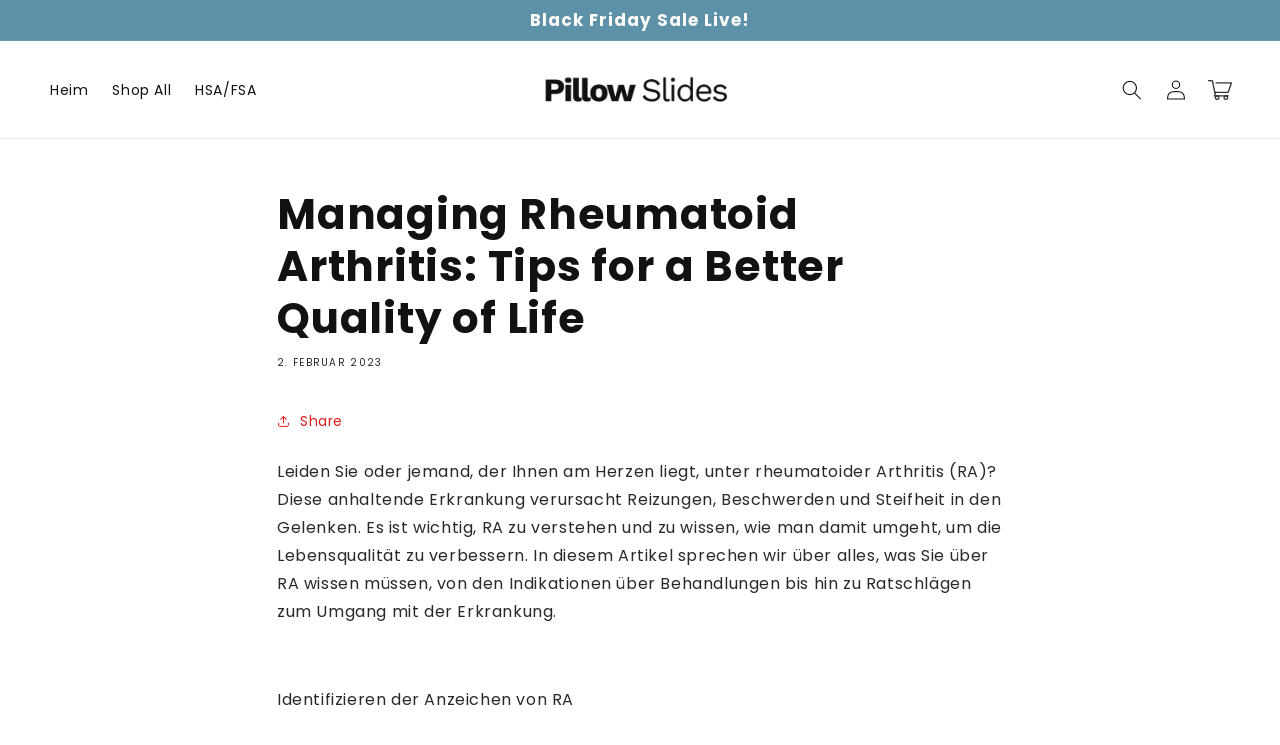

--- FILE ---
content_type: text/css
request_url: https://pillowslides.com/cdn/shop/t/132/assets/section-main-product.css?v=16383156642159592091740589149
body_size: 6924
content:
.product{margin:0}.product.grid{gap:0}.product--no-media{max-width:57rem;margin:0 auto}.product__media-wrapper{padding-left:0}.product-media__trust-badge{position:absolute;z-index:1}.product-media__trust-badge--small{width:15%}.product-media__trust-badge--medium{width:20%}.product-media__trust-badge--large{width:25%}.product-media__trust-badge img{max-width:100%;width:100%}.product-media__trust-badge--top-right{top:1rem;right:1rem}.product-media__trust-badge--top-left{top:1rem;left:1rem}.product-media__trust-badge--bottom-right{bottom:1rem;right:1rem}.product-media__trust-badge--bottom-left{bottom:1rem;left:1rem}.product-title--uppercase{text-transform:uppercase}.product-page-price .price__regular .price-item--regular{font-size:2.5rem}.color-swatches-container{display:flex;column-gap:.5rem;row-gap:.5rem;flex-wrap:wrap}.color-swatch{position:relative;border-radius:var(--swatches-radius)}.color-swatch__image{width:5rem;height:5rem;position:relative;overflow:hidden;border-radius:var(--swatches-radius);border:solid .3rem rgb(var(--color-background));box-shadow:0 0 0 .2rem rgba(var(--color-foreground),var(--swatches-border-opacity))}.color-swatch input:checked+.color-swatch__image{box-shadow:0 0 0 .2rem rgba(var(--color-foreground),var(--swatches-selected-border-opacity))}.color-swatch__image img{position:absolute;top:0;left:0;width:100%;height:100%;object-fit:cover;object-position:center center}.color-swatch__custom-color{width:95%;height:95%;background:var(--bg-color);position:absolute;left:50%;top:50%;transform:translate(-50%,-50%);border-radius:var(--swatches-radius)}.color-swatch_hidden-label{position:absolute;top:0;left:0;width:100%;height:100%;cursor:pointer}.color-swatch__label{position:absolute;left:50%;bottom:calc(100% + .5em);text-align:center;background:rgb(var(--color-foreground));color:rgb(var(--color-background));transform:translate(-50%,50%);margin:0;opacity:0;visibility:hidden;font-size:1.5rem;line-height:2em;padding:.25em .65em;border-radius:.5em;transition:all .25s ease-in-out;white-space:nowrap;display:none}@media (hover: hover){.color-swatch:hover .color-swatch__label{opacity:1;visibility:visible;transform:translate(-50%)}}.color-swatch__label:before{font-size:1em;content:"";display:block;position:absolute;top:100%;left:50%;transform:translate(-50%);width:.75em;height:.5em;background:rgb(var(--color-foreground));clip-path:polygon(0 0,50% 100%,100% 0)}.estimated-shipping{display:flex;align-items:flex-start}.estimated-shipping--align-center{align-items:center}.estimated-shipping__icon{margin-right:1.5rem;min-height:2.75rem;display:flex;align-items:center}.estimated-shipping__icon svg{height:2.75rem;width:2.75rem}.estimated-shipping__icon--small svg{width:2.25rem;height:2.25rem}.estimated-shipping__icon--large svg{width:3.5rem;height:3.5rem}.estimated-shipping__icon img{display:block;width:2.75rem}.estimated-shipping__icon--small img{width:2.25rem}.estimated-shipping__icon--large img{width:3.5rem}.estimated-shipping__text p{margin-top:0;margin-bottom:.5rem;font-size:1.6rem;line-height:2.75rem}.estimated-shipping__text p:last-child{margin-bottom:0}@media screen and (min-width: 750px){.product__column-sticky{display:block;position:sticky;top:3rem;z-index:2}.product--thumbnail .thumbnail-list{padding-right:var(--media-shadow-horizontal-offset)}.product__info-wrapper{padding:0 0 0 5rem}.product__info-wrapper--extra-padding{padding:0 0 0 8rem}.product--right .product__info-wrapper{padding:0 5rem 0 0}.product--right .product__info-wrapper--extra-padding{padding:0 8rem 0 0}.product--right .product__media-list{margin-bottom:2rem}.product__media-container .slider-buttons{display:none}.color-swatch__label{display:block}}.payment-badges-block .list-payment{padding-top:0}.payment-badges{padding:0;display:flex;justify-content:center;align-items:center;flex-wrap:wrap;margin:0}.emoji-benefits-container p,.emoji-benefits-container{font-size:1.4rem;line-height:1}@media screen and (min-width: 990px){.product--large:not(.product--no-media) .product__media-wrapper{max-width:65%;width:calc(65% - var(--grid-desktop-horizontal-spacing) / 2)}.product--large:not(.product--no-media) .product__info-wrapper{padding:0 0 0 4rem;max-width:35%;width:calc(35% - var(--grid-desktop-horizontal-spacing) / 2)}.product--large:not(.product--no-media).product--right .product__info-wrapper{padding:0 4rem 0 0}.product--medium:not(.product--no-media) .product__media-wrapper,.product--small:not(.product--no-media) .product__info-wrapper{max-width:55%;width:calc(55% - var(--grid-desktop-horizontal-spacing) / 2)}.product--medium:not(.product--no-media) .product__info-wrapper,.product--small:not(.product--no-media) .product__media-wrapper{max-width:45%;width:calc(45% - var(--grid-desktop-horizontal-spacing) / 2)}}.shopify-payment-button__button{font-family:inherit;min-height:4.6rem}.shopify-payment-button__button [role=button].focused,.no-js .shopify-payment-button__button [role=button]:focus{outline:.2rem solid rgba(var(--color-foreground),.5)!important;outline-offset:.3rem;box-shadow:0 0 0 .1rem rgba(var(--color-button),var(--alpha-button-border)),0 0 0 .3rem rgb(var(--color-background)),0 0 .5rem .4rem rgba(var(--color-foreground),.3)!important}.shopify-payment-button__button [role=button]:focus:not(:focus-visible){outline:0;box-shadow:none!important}.shopify-payment-button__button [role=button]:focus-visible{outline:.2rem solid rgba(var(--color-foreground),.5)!important;box-shadow:0 0 0 .1rem rgba(var(--color-button),var(--alpha-button-border)),0 0 0 .3rem rgb(var(--color-background)),0 0 .5rem .4rem rgba(var(--color-foreground),.3)!important}.shopify-payment-button__button--unbranded{--color-button: var(--color-base-outline-button-labels);--color-button-text: var(--color-base-outline-button-labels);--color-button: var(--color-background);--alpha-button-background: 1}.color-background-2 .shopify-payment-button__button--unbranded,.color-accent-1 .shopify-payment-button__button--unbranded,.color-accent-2 .shopify-payment-button__button--unbranded,.color-inverse .shopify-payment-button__button--unbranded{--color-button: var(--color-background);--color-button-text: var(--color-foreground)}.shopify-payment-button__button--unbranded:after{--border-opacity: var(--buttons-border-opacity)}.shopify-payment-button__button--unbranded{background-color:rgba(var(--color-button),var(--alpha-button-background));color:rgb(var(--color-button-text));font-size:1.4rem;line-height:calc(1 + .2 / var(--font-body-scale));letter-spacing:.07rem}.shopify-payment-button__button--unbranded::selection{background-color:rgba(var(--color-button-text),.3)}.shopify-payment-button__button--unbranded:hover,.shopify-payment-button__button--unbranded:hover:not([disabled]){background-color:rgba(var(--color-button),var(--alpha-button-background))}.shopify-payment-button__more-options{margin:1.6rem 0 1rem;font-size:1.2rem;line-height:calc(1 + .5 / var(--font-body-scale));letter-spacing:.05rem;text-decoration:underline;text-underline-offset:.3rem}.shopify-payment-button__button+.shopify-payment-button__button--hidden{display:none}.product-form{display:block}.product-form__error-message-wrapper:not([hidden]){display:flex;align-items:flex-start;font-size:1.2rem;margin-bottom:1.5rem}.product-form__error-message-wrapper svg{flex-shrink:0;width:1.2rem;height:1.2rem;margin-right:.7rem;margin-top:.5rem}.product-form__input{flex:0 0 100%;padding:0;margin:0 0 1.2rem;max-width:37rem;min-width:fit-content;border:none}variant-radios,variant-selects{display:block}.product-form__input--dropdown{margin-bottom:1.6rem}.product-form__input .form__label{padding-left:0;font-weight:600}fieldset.product-form__input .form__label{margin-bottom:.2rem}.product-form__input input[type=radio]{clip:rect(0,0,0,0);overflow:hidden;position:absolute;height:1px;width:1px}.product-form__input input[type=radio]+label{border:var(--variant-pills-border-width) solid rgba(var(--color-foreground),var(--variant-pills-border-opacity));background-color:rgb(var(--color-background));color:rgba(var(--color-foreground));border-radius:var(--variant-pills-radius);display:inline-block;margin:.7rem .5rem .2rem 0;padding:1rem 2rem;font-size:1.4rem;letter-spacing:.1rem;line-height:1;text-align:center;transition:border var(--duration-short) ease;cursor:pointer;position:relative}.product-form__input input[type=radio]+label:before{content:"";position:absolute;top:calc(var(--variant-pills-border-width) * -1);right:calc(var(--variant-pills-border-width) * -1);bottom:calc(var(--variant-pills-border-width) * -1);left:calc(var(--variant-pills-border-width) * -1);z-index:-1;border-radius:var(--variant-pills-radius);box-shadow:var(--variant-pills-shadow-horizontal-offset) var(--variant-pills-shadow-vertical-offset) var(--variant-pills-shadow-blur-radius) rgba(var(--color-shadow),var(--variant-pills-shadow-opacity))}.product-form__input input[type=radio]+label:hover{border-color:rgb(var(--color-foreground))}.product-form__input input[type=radio]:checked+label{background-color:rgb(var(--color-foreground));color:rgb(var(--color-background))}.product-form__input input[type=radio]:not(.disabled)+label>.visually-hidden{display:none}@media screen and (forced-colors: active){.product-form__input input[type=radio]:checked+label{text-decoration:underline}}.product-form__input input[type=radio]:checked+label::selection{background-color:rgba(var(--color-background),.3)}.product-form__input input[type=radio]:disabled+label,.product-form__input input[type=radio].disabled+label{border-color:rgba(var(--color-foreground),.1);color:rgba(var(--color-foreground),.6);text-decoration:line-through}.product-form__input input[type=radio].disabled:checked+label,.product-form__input input[type=radio]:disabled:checked+label{color:rgba(var(--color-background),.6)}.product-form__input input[type=radio]:focus-visible+label{box-shadow:0 0 0 .3rem rgb(var(--color-background)),0 0 0 .5rem rgba(var(--color-foreground),.55)}.product-form__input input[type=radio].focused+label,.no-js .shopify-payment-button__button [role=button]:focus+label{box-shadow:0 0 0 .3rem rgb(var(--color-background)),0 0 0 .5rem rgba(var(--color-foreground),.55)}.no-js .product-form__input input[type=radio]:focus:not(:focus-visible)+label{box-shadow:none}.product-form__input .select{max-width:25rem}.no-js .product-form__submit.button--secondary{--color-button: var(--color-base-accent-1);--color-button-text: var(--color-base-solid-button-labels);--alpha-button-background: 1}.product-form__submit[aria-disabled=true]+.shopify-payment-button .shopify-payment-button__button[disabled],.product-form__submit[disabled]+.shopify-payment-button .shopify-payment-button__button[disabled]{cursor:not-allowed;opacity:.5}@media screen and (forced-colors: active){.product-form__submit[aria-disabled=true]{color:Window}}.shopify-payment-button__more-options{color:rgb(var(--color-foreground))}.product-form__submit{margin-bottom:1rem;font-size:1.9rem}.product-form__buttons--uppercase .product-form__submit{text-transform:uppercase}.shopify-payment-button__button{letter-spacing:.1rem;font-size:1.9rem;padding-top:0;padding-bottom:0}.product-form__buttons--uppercase .shopify-payment-button__button{text-transform:uppercase}.product__info-container>*{margin-top:var(--margin-top);margin-bottom:var(--margin-bottom)}.product__info-container>*:first-child{margin-top:0}.product__info-container>*:last-child,.product__info-container>*:nth-last-child(2){margin-bottom:0}.product__info-container iframe{max-width:100%}a.product__text{display:block;text-decoration:none;color:rgba(var(--color-foreground),.9)}.product__text.caption-with-letter-spacing{text-transform:uppercase}.product__title{word-break:break-word}.product__title>*{margin:0}.product__title>a{display:none}.product__accordion .accordion__content{padding:0 1rem}.product .price dl{margin-top:.5rem;margin-bottom:.5rem}.product .price--sold-out .price__badge-sold-out{background:transparent;color:rgb(var(--color-base-text));border-color:transparent}.product .price--sold-out .price__badge-sale{display:none}@media screen and (min-width: 750px){.product__info-container{max-width:60rem}.product__info-container .price--on-sale .price-item--regular{font-size:1.6rem}.product__info-container>*:first-child{margin-top:0}}.product__description-title{font-weight:600}.product--no-media .product__title,.product--no-media .product__text,.product--no-media noscript .product-form__input,.product--no-media .product__tax,.product--no-media .product__sku,.product--no-media shopify-payment-terms{text-align:center}.product--no-media .product__media-wrapper,.product--no-media .product__info-wrapper{padding:0}.product__tax{margin-top:-1.4rem}.product--no-media noscript .product-form__input,.product--no-media .share-button{max-width:100%}.product--no-media fieldset.product-form__input,.product--no-media .product-form__quantity,.product--no-media .product-form__input--dropdown,.product--no-media .share-button,.product--no-media .product__view-details,.product--no-media .product__pickup-availabilities,.product--no-media .product-form{display:flex;align-items:center;justify-content:center;text-align:center}.product--no-media .product-form{flex-direction:column}.product--no-media .product-form>.form{max-width:30rem;width:100%}.product--no-media .product-form__quantity,.product--no-media .product-form__input--dropdown{flex-direction:column;max-width:100%}.product-form__quantity .form__label{margin-bottom:.6rem}.product-form__quantity-top .form__label{margin-bottom:1.2rem}.product--no-media fieldset.product-form__input{flex-wrap:wrap;margin:0 auto 1.2rem}.custom-product-field{display:block}.input--small{outline:none;background-color:rgb(var(--color-background));color:rgb(var(--color-foreground));padding:.5rem 1rem;height:3.8rem;font-size:16px;width:100%;border:solid var(--inputs-border-width) rgba(var(--color-foreground),var(--inputs-border-opacity));border-radius:calc((var(--inputs-radius) / 4) * 3)}.product__info-container .form__label{margin-bottom:0}.product-form__label-container{margin-bottom:.3rem;display:flex;align-items:center;column-gap:1.5rem}.product-form__input--pills .product-form__label-container{margin-bottom:-.3rem}.product-form__label-container .product-popup-modal__opener{flex-grow:1}.product-form__label-container .sizing-chart__button{min-height:auto;line-height:calc(1 + .5 / var(--font-body-scale))}.small-field__field{max-width:25rem}.input--small:focus-visible{box-shadow:none;outline:none}.input--small:focus{border-color:rgb(var(--color-foreground));border-width:2px}.input--error,.input--error:focus{border-color:red;border-width:2px}.input-error-msg{font-size:1.5rem;color:red;display:none;line-height:1;margin-top:.3rem}.input--error+.input-error-msg{display:block}textarea{resize:none}.textarea--small{height:7rem}.textarea--medium{height:9rem}.textarea--large{height:11rem}@media screen and (max-width: 749px){.input--small,.product-form__input .select:after,.product-form__input .select:hover:after,.product-form__input .select,.product-form__input .select__select{border-radius:calc((var(--inputs-radius) / 5) * 4)}.product-form__input .select:before{border-radius:calc(((var(--inputs-radius) / 5) * 4) + var(--inputs-border-width))}}@media screen and (min-width: 750px){.input--small{height:4rem;padding:.5rem 1.2rem;border-radius:var(--inputs-radius)}.product-form__input .select__select{height:4rem;padding:.5rem 3rem .5rem 1.4rem}.textarea--small{height:8rem}.textarea--medium{height:10rem}.textarea--large{height:12rem}}.product--no-media .product__info-container>modal-opener{display:block;text-align:center}.product--no-media .product-popup-modal__button{padding-right:0}.product--no-media .price{text-align:center}.urgency-text{text-align:center;padding:0 .5em;border:solid .2rem rgb(var(--color-background));color:rgb(var(--color-background));background:none;width:fit-content;margin-left:auto;margin-right:auto}.product__media-list video{border-radius:calc(var(--media-radius) - var(--media-border-width))}@media screen and (max-width: 749px){.product__media-list{margin-left:-2.5rem;margin-bottom:3rem;width:calc(100% + 4rem)}.product__media-wrapper slider-component:not(.thumbnail-slider--no-slide){margin-left:-1.5rem;margin-right:-1.5rem}.slider.product__media-list::-webkit-scrollbar{height:.2rem;width:.2rem}.product__media-list::-webkit-scrollbar-thumb{background-color:rgb(var(--color-foreground))}.product__media-list::-webkit-scrollbar-track{background-color:rgba(var(--color-foreground),.2)}.product__media-list .product__media-item{width:calc(100% - 3rem - var(--grid-mobile-horizontal-spacing))}.product--mobile-columns .product__media-item{width:calc(50% - 1.5rem - var(--grid-mobile-horizontal-spacing))}}@media screen and (min-width: 750px){.product--thumbnail .product__media-list,.product--thumbnail_slider .product__media-list{padding-bottom:calc(var(--media-shadow-vertical-offset) * var(--media-shadow-visible))}.product__media-list{padding-right:calc(var(--media-shadow-horizontal-offset) * var(--media-shadow-visible))}.product--thumbnail .product__media-item:not(.is-active),.product--thumbnail_slider .product__media-item:not(.is-active){display:none}.product-media-modal__content>.product__media-item--variant.product__media-item--variant{display:none}.product-media-modal__content>.product__media-item--variant:first-child{display:block}}.product__media-item.product__media-item--variant{display:none}.product__media-item--variant:first-child{display:block}@media screen and (min-width: 750px) and (max-width: 989px){.product__media-list .product__media-item:first-child{padding-left:0}.product--thumbnail_slider .product__media-list{margin-left:0}.product__media-list .product__media-item{width:100%}}.product__media-icon .icon{width:1.2rem;height:1.4rem}.product__media-icon,.thumbnail__badge{background-color:rgb(var(--color-background));border-radius:50%;border:.1rem solid rgba(var(--color-foreground),.1);color:rgb(var(--color-foreground));display:flex;align-items:center;justify-content:center;height:3rem;width:3rem;position:absolute;left:1rem;top:1rem;z-index:1;transition:color var(--duration-short) ease,opacity var(--duration-short) ease}.product__media-video .product__media-icon{opacity:1}.product__modal-opener--image .product__media-toggle:hover{cursor:zoom-in}.product__modal-opener:hover .product__media-icon{border:.1rem solid rgba(var(--color-foreground),.1)}@media screen and (min-width: 750px){.grid__item.product__media-item--full{width:100%}.product--columns .product__media-item:not(.product__media-item--single):not(:only-child){max-width:calc(50% - var(--grid-desktop-horizontal-spacing) / 2)}.product--large.product--columns .product__media-item--full .deferred-media__poster-button{height:5rem;width:5rem}.product--medium.product--columns .product__media-item--full .deferred-media__poster-button{height:4.2rem;width:4.2rem}.product--medium.product--columns .product__media-item--full .deferred-media__poster-button .icon{width:1.8rem;height:1.8rem}.product--small.product--columns .product__media-item--full .deferred-media__poster-button{height:3.6rem;width:3.6rem}.product--small.product--columns .product__media-item--full .deferred-media__poster-button .icon{width:1.6rem;height:1.6rem}}@media screen and (min-width: 990px){.product--stacked .product__media-item{max-width:calc(50% - var(--grid-desktop-horizontal-spacing) / 2)}.product:not(.product--columns) .product__media-list .product__media-item:first-child,.product:not(.product--columns) .product__media-list .product__media-item--full{width:100%;max-width:100%}.product__modal-opener .product__media-icon{opacity:0}.product__modal-opener:hover .product__media-icon,.product__modal-opener:focus .product__media-icon{opacity:1}}.product__media-item>*{display:block;position:relative}.product__media-toggle{display:flex;border:none;background-color:transparent;color:currentColor;padding:0}.product__media-toggle:after{content:"";cursor:pointer;display:block;margin:0;padding:0;position:absolute;top:calc(var(--border-width) * -1);right:calc(var(--border-width) * -1);bottom:calc(var(--border-width) * -1);left:calc(var(--border-width) * -1);z-index:2}.product__media-toggle:focus-visible{outline:0;box-shadow:none}@media (forced-colors: active){.product__media-toggle:focus-visible,.product__media-toggle:focus-visible:after,.product-form__input input[type=radio]:focus-visible+label{outline:transparent solid 1px;outline-offset:2px}}.product__media-toggle.focused{outline:0;box-shadow:none}.product__media-toggle:focus-visible:after{box-shadow:0 0 0 .3rem rgb(var(--color-background)),0 0 0 .5rem rgba(var(--color-foreground),.5);border-radius:var(--media-radius)}.product__media-toggle.focused:after{box-shadow:0 0 0 .3rem rgb(var(--color-background)),0 0 0 .5rem rgba(var(--color-foreground),.5);border-radius:var(--media-radius)}.product-media-modal{background-color:rgb(var(--color-background));height:100%;position:fixed;top:0;left:0;width:100%;visibility:hidden;opacity:0;z-index:-1}.product-media-modal[open]{visibility:visible;opacity:1;z-index:101}.product-media-modal__dialog{display:flex;align-items:center;height:100vh}.product-media-modal__content{max-height:100vh;width:100%;overflow:auto}.product-media-modal__content>*:not(.active),.product__media-list .deferred-media{display:none}@media screen and (min-width: 750px){.product-media-modal__content{padding-bottom:2rem}.product-media-modal__content>*:not(.active){display:block}.product__modal-opener:not(.product__modal-opener--image){display:none}.product__media-list .deferred-media{display:block}}@media screen and (max-width: 749px){.product--thumbnail .is-active .product__modal-opener:not(.product__modal-opener--image),.product--thumbnail_slider .is-active .product__modal-opener:not(.product__modal-opener--image){display:none}.product--thumbnail .is-active .deferred-media,.product--thumbnail_slider .is-active .deferred-media{display:block;width:100%}}.product-media-modal__content>*{display:block;height:auto;margin:auto}.product-media-modal__content .media{background:none}.product-media-modal__model{width:100%}.product-media-modal__toggle{background-color:rgb(var(--color-background));border:.1rem solid rgba(var(--color-foreground),.1);border-radius:50%;color:rgba(var(--color-foreground),.55);display:flex;align-items:center;justify-content:center;cursor:pointer;right:2rem;padding:1.2rem;position:fixed;z-index:2;top:2rem;width:4rem}.product-media-modal__content .deferred-media{width:100%}@media screen and (min-width: 750px){.product-media-modal__content{padding:2rem 11rem}.product-media-modal__content>*{width:100%}.product-media-modal__content>*+*{margin-top:2rem}.product-media-modal__toggle{right:5rem;top:2.2rem}}@media screen and (min-width: 990px){.product-media-modal__content{padding:2rem 11rem}.product-media-modal__content>*+*{margin-top:1.5rem}.product-media-modal__content{padding-bottom:1.5rem}.product-media-modal__toggle{right:5rem}}.product-media-modal__toggle:hover{color:rgba(var(--color-foreground),.75)}.product-media-modal__toggle .icon{height:auto;margin:0;width:2.2rem}.product-popup-modal{box-sizing:border-box;opacity:0;position:fixed;visibility:hidden;z-index:-1;margin:0 auto;top:0;left:0;overflow:auto;width:100%;background:rgba(var(--color-foreground),.2);height:100%;transition:all .15s}.product-popup-modal[open]{opacity:1;visibility:visible;z-index:101}.product-popup-modal__content{border-radius:var(--popup-corner-radius);background-color:rgb(var(--color-background));overflow:auto;height:80%;margin:0 auto;left:50%;transform:translate(-50%);margin-top:5rem;width:92%;position:absolute;top:0;padding:0 1.5rem 0 3rem;border-color:rgba(var(--color-foreground),var(--popup-border-opacity));border-style:solid;border-width:var(--popup-border-width);box-shadow:var(--popup-shadow-horizontal-offset) var(--popup-shadow-vertical-offset) var(--popup-shadow-blur-radius) rgba(var(--color-shadow),var(--popup-shadow-opacity))}.product-popup-modal__content--centered{top:50%;margin-top:0;transform:translate(-50%,-50%);height:auto;max-height:90vh;padding-bottom:2rem}.product-popup-modal__content--centered .product-popup-modal__content-info{margin-top:-2rem}.product-popup-modal__content.focused{box-shadow:0 0 0 .3rem rgb(var(--color-background)),0 0 .5rem .4rem rgba(var(--color-foreground),.3),var(--popup-shadow-horizontal-offset) var(--popup-shadow-vertical-offset) var(--popup-shadow-blur-radius) rgba(var(--color-shadow),var(--popup-shadow-opacity))}.product-popup-modal__content:focus-visible{box-shadow:0 0 0 .3rem rgb(var(--color-background)),0 0 .5rem .4rem rgba(var(--color-foreground),.3),var(--popup-shadow-horizontal-offset) var(--popup-shadow-vertical-offset) var(--popup-shadow-blur-radius) rgba(var(--color-shadow),var(--popup-shadow-opacity))}@media screen and (min-width: 750px){.product-popup-modal__content{padding-right:1.5rem;margin-top:10rem;width:70%;padding:0 3rem}.product-media-modal__dialog .global-media-settings--no-shadow{overflow:visible!important}}@media screen and (max-width: 749px){.product-popup-modal__content{border-radius:calc(var(--popup-corner-radius) * .8)}.product-popup-modal__content:not(.product-popup-modal__content) table{display:block;max-width:fit-content;overflow-x:auto;white-space:nowrap;margin:0}.product-media-modal__dialog .global-media-settings,.product-media-modal__dialog .global-media-settings video,.product-media-modal__dialog .global-media-settings model-viewer,.product-media-modal__dialog .global-media-settings iframe,.product-media-modal__dialog .global-media-settings img{border:none;border-radius:0}.product-popup-modal__content--centered{padding-bottom:1.5rem}}.product-popup-modal__opener{display:block}.product-popup-modal__button{font-size:1.6rem;padding-right:1.3rem;padding-left:0;min-height:2.5rem;text-underline-offset:.3rem;text-decoration-thickness:.1rem;transition:text-decoration-thickness var(--duration-short) ease}.product-popup-modal__button:hover{text-decoration-thickness:.2rem}.product-popup-modal__content-info{padding-right:4.4rem}.product-popup-modal__content-info>*{height:auto;margin:0 auto;max-width:100%;width:100%}@media screen and (max-width: 749px){.product-popup-modal__content-info>*{max-height:100%}}.product-popup-modal__toggle{background-color:rgb(var(--color-background));border:.1rem solid rgba(var(--color-foreground),.1);border-radius:50%;color:rgba(var(--color-foreground),.55);display:flex;align-items:center;justify-content:center;cursor:pointer;position:sticky;padding:1.2rem;z-index:2;top:1.5rem;width:4rem;margin:0 0 0 auto}.product-popup-modal__toggle:hover{color:rgba(var(--color-foreground),.75)}.product-popup-modal__toggle .icon{height:auto;margin:0;width:2.2rem}.product-popup-modal__toggle--minimalistic{border:none;transform:translate(1.2rem,-1.2rem);color:rgba(var(--color-foreground),.75)}.product-popup-modal__toggle--minimalistic:hover{color:rgba(var(--color-foreground),.95)}.product__media-list .media>*{overflow:hidden}.thumbnail-list{flex-wrap:wrap;grid-gap:1rem}.slider--mobile.thumbnail-list:after{content:none}@media screen and (min-width: 750px){.product--stacked .thumbnail-list{display:none}.thumbnail-list{display:grid;grid-template-columns:repeat(4,1fr)}}.thumbnail-list_item--variant:not(:first-child){display:none}@media screen and (min-width: 990px){.thumbnail-list{grid-template-columns:repeat(4,1fr)}.product--medium .thumbnail-list{grid-template-columns:repeat(5,1fr)}.product--large .thumbnail-list{grid-template-columns:repeat(6,1fr)}}@media screen and (max-width: 749px){.product__media-item{display:flex;align-items:center}.product__modal-opener{width:100%}.thumbnail-slider{display:flex;align-items:center}.thumbnail-slider .thumbnail-list.slider{display:flex;padding:.75rem .1rem;column-gap:.75rem;flex:1;scroll-padding-left:.5rem}.thumbnail-list__item.slider__slide{width:calc((100% / var(--mobile-thumbnails)) - .5rem)}.thumbnail-slider .slider-button{width:2.5rem}}@media screen and (min-width: 750px){.product--thumbnail_slider .thumbnail-slider{display:flex;align-items:center;margin-top:.5rem}.thumbnail-slider .thumbnail-list.slider--tablet-up{display:flex;padding:.5rem;flex:1;scroll-padding-left:.5rem}.product__media-wrapper .slider-mobile-gutter .slider-button{display:none}.thumbnail-list.slider--tablet-up .thumbnail-list__item.slider__slide{width:calc((100% / (var(--desktop-thumbnails) - 1)) - .8rem)}.product--thumbnail_slider .slider-mobile-gutter .slider-button{display:flex}}@media screen and (min-width: 900px){.thumbnail-list.slider--tablet-up .thumbnail-list__item.slider__slide{width:calc((100% / var(--desktop-thumbnails)) - .8rem)}}.thumbnail{position:absolute;top:0;left:0;display:block;height:100%;width:100%;padding:0;color:rgb(var(--color-base-text));cursor:pointer;background-color:transparent}.thumbnail:hover{opacity:.7}.thumbnail.global-media-settings img{border-radius:0}.thumbnail[aria-current]{box-shadow:0 0 0 .1rem rgb(var(--color-foreground));border-color:rgb(var(--color-foreground))}.image-magnify-full-size{cursor:zoom-out;z-index:1;margin:0;border-radius:calc(var(--media-radius) - var(--media-border-width))}.image-magnify-hover{cursor:zoom-in}.product__modal-opener--image .product__media-zoom-none,.product__media-icon--none{display:none}@media (hover: hover){.product__media-zoom-hover,.product__media-icon--hover{display:none}}@media screen and (max-width: 749px){.product__media-zoom-hover,.product__media-icon--hover{display:flex}}.js .product__media{overflow:hidden!important}.thumbnail[aria-current]:focus-visible{box-shadow:0 0 0 .3rem rgb(var(--color-background)),0 0 0 .5rem rgba(var(--color-foreground),.5)}.thumbnail[aria-current]:focus,.thumbnail.focused{outline:0;box-shadow:0 0 0 .3rem rgb(var(--color-background)),0 0 0 .5rem rgba(var(--color-foreground),.5)}@media (forced-colors: active){.thumbnail[aria-current]:focus,.thumbnail.focused{outline:transparent solid 1px}}.thumbnail[aria-current]:focus:not(:focus-visible){outline:0;box-shadow:0 0 0 .1rem rgb(var(--color-foreground))}.thumbnail img{object-fit:cover;width:100%;height:100%;pointer-events:none}.thumbnail__badge .icon{width:1rem;height:1rem}.thumbnail__badge .icon-3d-model{width:1.2rem;height:1.2rem}.thumbnail__badge{color:rgb(var(--color-foreground),.6);height:2rem;width:2rem;left:auto;right:calc(.4rem + var(--media-border-width));top:calc(.4rem + var(--media-border-width))}@media screen and (min-width: 750px){.product:not(.product--small) .thumbnail__badge{height:3rem;width:3rem}.product:not(.product--small) .thumbnail__badge .icon{width:1.2rem;height:1.2rem}.product:not(.product--small) .thumbnail__badge .icon-3d-model{width:1.4rem;height:1.4rem}.thumbnail.global-media-settings{border-radius:calc(var(--media-radius) / 2)}}.thumbnail-list__item{position:relative}.thumbnail-list__item:before{content:"";display:block;padding-bottom:100%}.product:not(.featured-product) .product__view-details{display:none}.product__view-details{display:block;text-decoration:none}.product__view-details:hover{text-decoration:underline;text-underline-offset:.3rem}.product__view-details .icon{width:1.2rem;margin-left:1.2rem;flex-shrink:0}.product__inventory{display:flex;align-items:center;gap:.5rem}.product--no-media .product__inventory{justify-content:center}.product__inventory.visibility-hidden:empty{display:block}.product__inventory.visibility-hidden:empty:after{content:"#"}.icon-with-text{--icon-size: calc(var(--font-heading-scale) * 3rem);--icon-spacing: calc(var(--font-heading-scale) * 1rem)}.icon-with-text--icon-medium{--icon-size: calc(var(--font-heading-scale) * 3.5rem)}.icon-with-text--icon-large{--icon-size: calc(var(--font-heading-scale) * 4rem)}.icon-with-text--horizontal{display:flex;justify-content:center;column-gap:3rem;flex-direction:row}.icon-with-text--vertical{--icon-size: calc(var(--font-heading-scale) * 2rem)}.icon-with-text--vertical.icon-with-text--icon-medium{--icon-size: calc(var(--font-heading-scale) * 2.5rem)}.icon-with-text--vertical.icon-with-text--icon-large{--icon-size: calc(var(--font-heading-scale) * 3rem)}.icon-with-text .icon{fill:rgb(var(--color-foreground));height:var(--icon-size);width:var(--icon-size)}.icon-with-text--horizontal .icon,.icon-with-text--horizontal img{margin-bottom:var(--icon-spacing)}.icon-with-text--vertical .icon{min-height:var(--icon-size);min-width:var(--icon-size);margin-right:var(--icon-spacing)}.icon-with-text img{height:var(--icon-size);width:var(--icon-size);object-fit:contain}.icon-with-text--vertical img{margin-right:var(--icon-spacing)}.icon-with-text--horizontal .h4{padding-top:calc(var(--icon-size) + var(--icon-spacing));text-align:center}.icon-with-text--horizontal svg+.h4,.icon-with-text--horizontal img+.h4,.icon-with-text--horizontal.icon-with-text--text-only .h4{padding-top:0}.icon-with-text__item{display:flex;align-items:center}.icon-with-text--horizontal .icon-with-text__item{flex-direction:column;width:33%}.icon-with-text--vertical .icon-with-text__item{margin-bottom:var(--icon-size)}@media screen and (max-width: 500px){.icon-with-text--horizontal{column-gap:1.5rem}.icon-with-text--horizontal .h4{font-size:calc(var(--font-heading-scale) * 1.1rem)}.icon-with-text--vertical .h4{font-size:calc(var(--font-heading-scale) * 1.4rem)}}.product__sku.visibility-hidden:after{content:"#"}quantity-breaks{display:block}.quantity-breaks-container{display:flex;flex-direction:column;position:relative}.quantity-breaks__title{margin:0;display:flex;justify-content:center;align-items:center;text-align:center;font-size:1.4rem;line-height:1;column-gap:10px;margin-bottom:1.3rem}.quantity-breaks__title span:nth-of-type(1),.quantity-breaks__title span:nth-of-type(3){display:block;height:2px;flex-grow:1;background:rgb(var(--accent-color))}.quantity-breaks-container input{opacity:0;width:0;height:0;cursor:pointer;position:absolute}.quantity-break{padding:1.75rem 1.75rem 1.75rem 4rem;margin-bottom:.85rem;cursor:pointer;border-radius:1rem;background:rgba(var(--accent-color),.02);border:solid 2px rgba(var(--accent-color),.3);position:relative}.quantity-break:last-of-type{margin-bottom:0}.quantity-breaks-container input:checked+.quantity-break{background:rgba(var(--accent-color),.1);border:solid 2px rgb(var(--accent-color))}.quantity-break:hover{background:rgba(var(--accent-color),.15);border:solid 2px rgb(var(--accent-color))}.quantity-break__badge{position:absolute;background:rgb(var(--accent-color));color:rgb(var(--color-background));font-weight:700;font-size:1.5rem;line-height:1.6;top:-1rem;right:-1rem;transform:rotate(3deg);margin:0;padding:0 .5em;border-radius:.2em}.quantity-break__content{display:flex;justify-content:space-between;align-items:center}.quantity-break__left span,.quantity-break__right span{display:block}.quantity-break__left{display:flex;flex-direction:column;align-items:flex-start;row-gap:.5rem;text-align:left}.quantity-break__left .quantity-break__label{font-size:1.6rem;font-weight:700;line-height:1;display:flex;align-items:center}.quantity-break__label-text{line-height:1}.quantity-break__benefit{display:inline-block;font-size:1rem;background:rgb(var(--color-background));color:rgb(var(--accent-color));line-height:1.9;padding:0 .75rem;font-weight:700;border:solid 1px rgb(var(--accent-color));border-radius:.6rem;margin-left:.5rem;white-space:nowrap}.quantity-break__caption{font-size:1.4rem;line-height:1}.quantity-break__right{text-align:right;display:flex;flex-direction:column;align-items:flex-end;row-gap:.5rem}.quantity-break__price{line-height:1;font-size:1.6rem;font-weight:700;color:rgb(var(--accent-color))}.quantity-break__compare-price{font-size:1.4rem;text-decoration:line-through;line-height:1}.quantity-break__caption span{display:inline}.quantity-break:before{content:"";display:block;width:1.5rem;height:1.5rem;position:absolute;left:2rem;top:50%;transform:translate(-50%,-50%);border-radius:50%;border:solid .2rem rgba(var(--accent-color),.3)}.quantity-breaks-container input:checked+.quantity-break:before{border:solid .2rem rgb(var(--color-background));background:rgb(var(--accent-color));box-shadow:0 0 0 .1rem rgb(var(--accent-color))}.quantity-break__variants{height:0;overflow:hidden;padding-top:0}.quantity-breaks-container input:checked+.quantity-break .quantity-break__variants{height:auto;padding-top:1rem}.quantity-break__selector-item__number{font-weight:700;margin-right:.4rem;line-height:1.5rem}.quantity-break__selector-item{display:flex;align-items:center;flex-wrap:wrap;row-gap:.5rem}.quantity-break__selector-item:not(:last-of-type){margin-bottom:.75rem}.quantity-break__selector-item .select{width:fit-content}.quantity-break__selector-item .select+.select{margin-left:.5rem}.quantity-break__selector-item .select__select{height:2.1rem}.sticky-atc{position:fixed;bottom:0;left:0;width:100%;margin:0;padding:1rem 0 1.5rem;z-index:2;box-shadow:0 -1px 10px #0003}.sticky-atc-container{display:flex;justify-content:space-between;align-items:center;column-gap:1rem}.sticky-atc__button{flex-shrink:0;background:rgb(var(--color-background));border-radius:var(--buttons-radius-outset)}.sticky-atc .button{padding:0 1rem;min-height:auto;min-width:auto;line-height:2.75em;font-size:1.5rem}.sticky-atc__title{margin:0;font-size:1.5rem}.sticky-atc__price .price{column-gap:.5rem;margin:0}.sticky-atc__price .price,.sticky-atc__price .price-item--regular{font-size:1.3rem}.sticky-atc__price .badge{font-size:.8rem}.sticky-atc.color-accent-1 .badge,.sticky-atc.color-accent-2 .badge{background:rgb(var(--color-foreground));color:rgb(var(--color-background))}.sticky-atc .price__regular .price-item--regular{font-size:2rem;line-height:1.1}.sticky-atc__left{display:flex;justify-content:space-between;align-items:center;flex-grow:1}.sticky-atc__image{flex-shrink:0}.sticky-atc__image img{width:auto;height:4.2rem}.sticky-atc__left__content>*{margin:0}secondary-variant-select{display:block}.sticky-atc__picker--separate{display:flex;column-gap:1rem;row-gap:.4rem}.sticky-atc__picker--separate .product-form__input{flex:1 1 auto;max-width:calc((100% / var(--options-count)) - .5rem)}.sticky-atc .product-form__input{margin:0}@media screen and (min-width: 400px){.sticky-atc__price .price,.sticky-atc__price .price-item--regular{font-size:1.6rem}.sticky-atc__title{font-size:1.7rem}.sticky-atc__price .badge{font-size:1rem}.sticky-atc .button{font-size:1.7rem;padding:0 1.1em}}@media screen and (min-width: 500px){.sticky-atc__price .badge{font-size:1.2rem}}@media screen and (min-width: 750px){.sticky-atc{padding:1rem 0}.sticky-atc-container{column-gap:1.5rem}.sticky-atc__left{padding-right:1rem}.sticky-atc .select{width:20rem}.sticky-atc__image img{height:5.2rem}.sticky-atc__price .price,.sticky-atc__price .price-item--regular{font-size:1.8rem}.sticky-atc .price__regular .price-item--regular{font-size:2.2rem}.sticky-atc__title{font-size:1.9rem}.sticky-atc__price .badge{font-size:1.3rem}.sticky-atc .button{font-size:1.9rem;padding:0 1.5em}.sticky-atc--desktop-no-badge .badge.price__badge-sale{display:none}.sticky-atc--desktop-btn-full{flex-direction:column;align-items:stretch}.sticky-atc--desktop-btn-full .button,.sticky-atc--desktop-btn-full .sticky-atc__button,.sticky-atc--desktop-transparent .button,.sticky-atc--desktop-transparent .sticky-atc__button{width:100%}.sticky-atc--desktop-btn-full .sticky-atc__left{margin-bottom:1rem}.sticky-atc--desktop-transparent{background:none;box-shadow:none;padding-top:0}.sticky-atc--desktop-transparent .sticky-atc__left{display:none}.sticky-atc.sticky-atc--mobile-transparent .button{box-shadow:2px 2px 6px #0000004d}}@media screen and (max-width: 749px){.sticky-atc--mobile-no-badge .badge.price__badge-sale{display:none}.sticky-atc--mobile-btn-full{flex-direction:column;align-items:stretch}.sticky-atc--mobile-btn-full .sticky-atc__button,.sticky-atc--mobile-transparent .sticky-atc__button{width:100%}.sticky-atc--mobile-btn-full .button,.sticky-atc--mobile-transparent .button{font-size:1.9rem;padding:0 1.5em;width:100%;line-height:calc(1 + .2 / var(--font-body-scale));min-height:calc(4.5rem + var(--buttons-border-width) * 2)}.sticky-atc--mobile-btn-full .sticky-atc__left{margin-bottom:.7rem}.sticky-atc--mobile-transparent{background:none;box-shadow:none;padding-top:0}.sticky-atc--mobile-transparent .sticky-atc__left{display:none}.sticky-atc.sticky-atc--mobile-transparent .button{box-shadow:2px 2px 6px #0000004d}.sticky-atc__left{flex-direction:column;align-items:flex-start}.sticky-atc--small-mobile-select .select{--inputs-radius: var(--inputs-small-radius)}.sticky-atc secondary-variant-select{width:100%;padding-right:.5rem}.sticky-atc--small-mobile-select secondary-variant-select{padding-top:.5rem;max-width:15rem}.sticky-atc--small-mobile-select .select__select{font-size:1.2rem;height:2.1rem;padding:0 2.5rem 0 1rem}.sticky-atc--small-mobile-select .select__select .icon-caret{right:calc(var(--inputs-border-width) + 1rem)}.sticky-atc:not(.sticky-atc--small-mobile-select) .select__select{height:4rem}}.sticky-atc[data-after-scroll=true]{transform:translateY(100%);transition:transform .15s ease-in-out}.product-info__image-block{display:flex;justify-content:var(--image-alignment);width:100%}.product-info__image-block .media{width:var(--image-width)}.product-info__image-block img{border-radius:var(--border-radius)}@media screen and (max-width: 749px){.product-info__image-block--mobile-alignment{justify-content:var(--mobile-image-alignment)}.product-info__image-block--mobile-full{margin-left:-1.5rem;margin-right:-1.5rem}}.product-media-container{--aspect-ratio: var(--preview-ratio);--ratio-percent: calc(1 / var(--aspect-ratio) * 100%);position:relative;width:100%;max-width:calc(100% - calc(var(--media-border-width) * 2))}.product-media-container .media{padding-top:var(--ratio-percent)}@media screen and (min-width: 500px){.product-media-container.constrain-height{--viewport-offset: 400px;--constrained-min-height: 300px;--constrained-height: max( var(--constrained-min-height), calc(100vh - var(--viewport-offset)) );margin-right:auto;margin-left:auto}.product-media-container.constrain-height.media-fit-contain{--contained-width: calc(var(--constrained-height) * var(--aspect-ratio));width:min(var(--contained-width),100%)}.product-media-container.constrain-height .media{padding-top:min(var(--constrained-height),var(--ratio-percent))}}@media screen and (max-width: 749px){.product-media-container.media-fit-cover{display:flex;align-self:stretch}.product-media-container.media-fit-cover .media{position:initial}}@media screen and (min-width: 750px){.product-media-container{max-width:100%}.product-media-container:not(.media-type-image){--aspect-ratio: var(--ratio)}.product-media-container.constrain-height{--viewport-offset: 170px;--constrained-min-height: 500px}.product-media-container.media-fit-cover,.product-media-container.media-fit-cover .product__modal-opener,.product-media-container.media-fit-cover .media{height:100%}.product-media-container.media-fit-cover .deferred-media__poster img{object-fit:cover;width:100%}}.product-media-container .product__modal-opener{display:block;position:relative}@media screen and (min-width: 750px){.product-media-container .product__modal-opener:not(.product__modal-opener--image){display:none}}media-gallery .arrows--hide{display:none}media-gallery .slider-buttons--dots{min-height:4rem;background:none}media-gallery .slider-buttons--dots .slider-button{color:rgb(var(--color-background))}media-gallery .slider-counter__link{padding:.5rem}media-gallery .slider-counter__link--dots .dot{width:.6rem;height:.6rem;border-radius:50%;border:none;padding:0;display:block;opacity:.5;background:rgb(var(--color-background));margin:.1rem}media-gallery .slider-counter__link--active.slider-counter__link--dots .dot{width:.8rem;height:.8rem;margin:0;opacity:1;background:rgb(var(--color-background))}media-gallery .slider-buttons--overlay{position:absolute;left:50%;transform:translate(-50%);bottom:0}@media screen and (max-width: 749px){.product__info-wrapper--top-padding{padding-top:1.5rem}.slider--mobile-no-spacing.slider{column-gap:0}.slider--mobile-no-spacing.slider .grid__item:first-of-type{margin-left:0}.slider--mobile-no-spacing.slider .grid__item,.slider--mobile-no-preview.slider .grid__item{width:calc(100% - 3rem)}.slider--mobile-no-preview.slider--mobile-no-spacing.slider{scroll-padding-left:0!important}.slider--mobile-no-preview.slider--mobile-no-spacing.slider .grid__item{width:100%}media-gallery .slider.slider--mobile .slider__slide{padding-top:0;padding-bottom:0}}.sizing-chart.product-popup-modal__opener{display:flex}.sizing-chart__button{column-gap:.3em;padding:0;font-size:var(--font-size)}.sizing-chart__button--underline .sizing-chart__button__text{text-decoration:underline}.sizing-chart__button img{width:1.1em;height:1.1em;object-fit:contain;object-position:center center}.sizing-chart__button .material-icon{font-size:1.3em}.sizing-chart-table{width:100%;border-spacing:0;border:solid 1px rgb(var(--color-foreground))}.sizing-chart-table th,.sizing-chart-table td{padding:.4em}.sizing-chart-table thead th:not(:last-child){border-right:solid 2px rgba(var(--color-background),1)}.sizing-chart-table tbody tr:nth-child(2n){background:rgba(var(--color-foreground),.03)}.sizing-chart-table tbody tr:nth-child(odd) td:not(:last-child){border-right:solid 2px rgba(var(--color-foreground),.03)}.sizing-chart__caption{font-size:var(--text-size);color:var(--text-color);line-height:1.3}.sizing-chart-table+.sizing-chart__caption{margin-top:.5em}.sizing-chart__modal img{width:100%}.sizing-chart__modal{padding:0}.sizing-chart__modal>*+*{margin-top:2rem}.sizing-chart__modal-container{padding:.5rem 2rem 2rem}@media screen and (max-width: 749px){.sizing-chart-table{font-size:1.2rem}.sizing-chart__caption{font-size:calc(var(--text-size) * .75)}.sizing-chart__modal>*+*{margin-top:1.5rem}.sizing-chart__modal-container{padding:0 1.2rem 1.5rem}.sizing-chart__modal-containe .product-popup-modal__toggle{top:1.2rem}}
/*# sourceMappingURL=/cdn/shop/t/132/assets/section-main-product.css.map?v=16383156642159592091740589149 */
